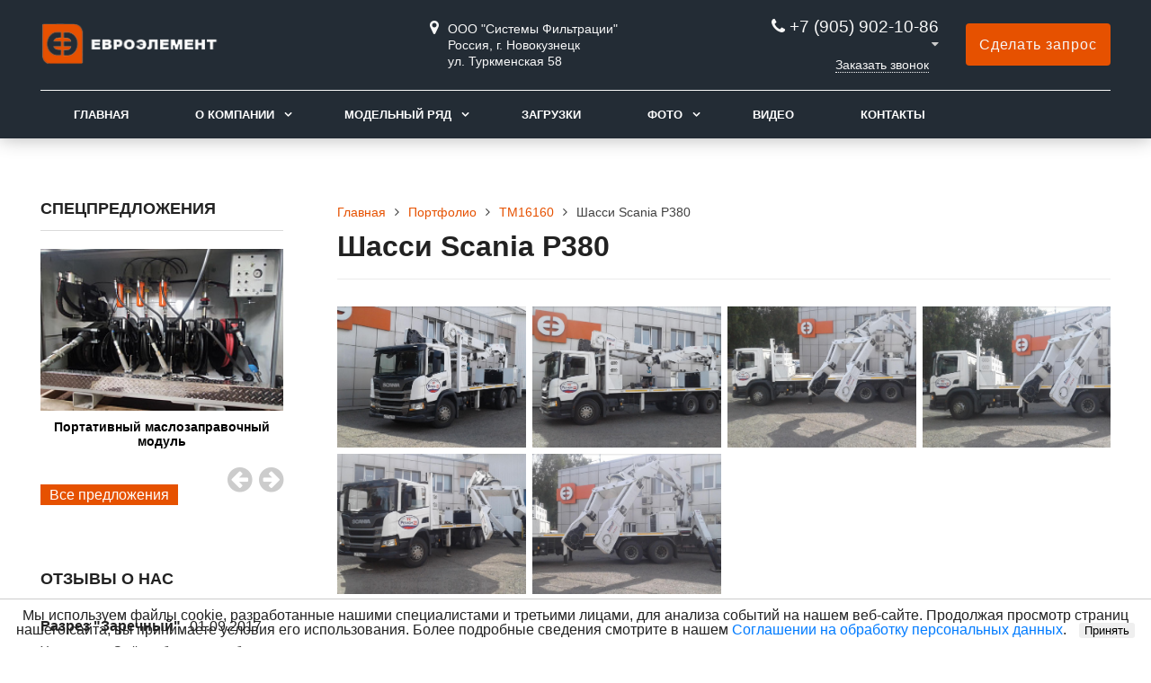

--- FILE ---
content_type: text/html; charset=UTF-8
request_url: http://msk-ee.ru/portfolio/tm16160-na-baze-skania/shassi-scania-p380/
body_size: 9303
content:
<!DOCTYPE html>
<html lang="ru">
<head>
	<meta name=viewport content="width=device-width, initial-scale=1.0">
	<meta name="format-detection" content="telephone=no">
	<title>Шасси Scania P380</title>
	<meta http-equiv="Content-Type" content="text/html; charset=UTF-8" />
<link href="/bitrix/cache/css/s1/gvozdevsoft_avtogs_s1/template_77321b119625ad9df510ac979745c022/template_77321b119625ad9df510ac979745c022_v1.css?1751609052204194" type="text/css"  data-template-style="true" rel="stylesheet" />
<script  src="/bitrix/cache/js/s1/gvozdevsoft_avtogs_s1/template_3b4f0b2d3dcb2be81a9bc730e2d64c36/template_3b4f0b2d3dcb2be81a9bc730e2d64c36_v1.js?1751609044462358"></script>

																																											
	<!-- Open Graph -->
	<meta property="og:title" content="Шасси Scania P380">
	<meta property="og:description" content="">
	<meta property="og:type" content="website">
    <meta property="og:url" content="http://msk-ee.ru/portfolio/tm16160-na-baze-skania/shassi-scania-p380/">
	<meta property="og:image" content="http://msk-ee.ru/upload/iblock/24d/pv5g7mkzhuztp7pyqdbx2ermnaq632b4.jpg">
	<!-- /Open Graph -->
	<link type="image/x-icon" rel="shortcut icon" href="/favicon.ico">
</head>
<body>





		<header id="header">
								<div class="header-inner">
								<div class="container">		
					<div class="header-top">
						<div class="row align-items-center">
							<div class="col-lg-auto text-xs-center">
								<div class="header-logo">
									<a href="/" class="header-logo__link">
										<img src="/images/logo.png" alt="Главная">									</a>
								</div>
							</div>
							<!-- col -->
							<div class="col-lg-3 offset-xl-2">
								<div class="header-address">
									<div class="header-address__icon"></div>
									<div class="header-address__text">
										ООО "Системы Фильтрации"<br>
Россия, г. Новокузнецк<br>
 ул. Туркменская 58									</div>
								</div>
							</div>
							<!-- col -->
							<div class="col mr-auto">
								<div class="header-phone">
									<div class="header-phone__main-phone">
										<a href="tel:+79059021086" class="header-phone__link">+7 (905) 902-10-86 </a>
<div class="header-phone__popup">
	<div class="header-phone__popup-item">
 <a href="tel:+73843921333" class="header-phone__popup-link-phone">+7 (3843) 92-13-33</a>
	</div>
	<div class="header-phone__popup-item">
 <a href="tel:+79059021086" class="header-phone__popup-link-phone">+7 (905) 902-10-86</a>
	</div>
	<div class="header-phone__popup-item">
 <a href="mailto:eq@euroelement.com" class="header-phone__popup-link-email">eq@euroelement.com</a>
	</div>
</div>
 <br>									</div>
								</div>
								<div class="header-btn-callback">
									<a  data-fancybox data-src="#form-popup-callback" href="javascript:;" class="header-btn-callback__link">
										Заказать звонок									</a>
								</div>
							</div>
							<!-- col -->
							<div class="col-lg-auto">
								<div class="header-btn-zayvka">
									<a data-fancybox data-src="#form-popup-request" href="javascript:;" class="btn-link header-btn-zayvka__link">
										Сделать запрос									</a>
								</div>
							</div>
						</div>
					</div>
					<!-- /header-top -->
					<div class="row">
						<div class="col-lg">
																					<nav class="header-top-menu menu-line">
															<div id="flvmenu">
<ul id="horizontal-multilevel-menu" itemscope itemtype="http://schema.org/SiteNavigationElement">


	
	
	
		
							<li><a href="http://msk-ee.ru/" itemprop="url">Главная</a></li>
			
		
	
	

	
	
	
					<li class="root-item"><a href="/kompaniya/" itemprop="url">О компании</a>
				<ul>
		
	
	

	
	
	
		
							<li><a href="/kompaniya/index.php" itemprop="url">О компании</a></li>
			
		
	
	

	
	
	
		
							<li><a href="/kompaniya/otzyvy/" itemprop="url">Отзывы</a></li>
			
		
	
	

	
	
	
		
							<li><a href="/kompaniya/sertifikaty/" itemprop="url">Сертификаты</a></li>
			
		
	
	

	
	
	
		
							<li><a href="/kompaniya/sotrudniki/" itemprop="url">Сотрудники</a></li>
			
		
	
	

	
	
	
		
							<li><a href="/kompaniya/partnery/" itemprop="url">Клиенты</a></li>
			
		
	
	

	
	
	
		
							<li><a href="/kompaniya/news/" itemprop="url">Новости</a></li>
			
		
	
	

	
	
	
		
							<li><a href="/kompaniya/rekvizity/" itemprop="url">Реквизиты</a></li>
			
		
	
	

	
			</ul></li>	
	
					<li class="root-item"><a href="/uslugi/" itemprop="url">Модельный ряд</a>
				<ul>
		
	
	

	
	
	
		
							<li><a href="/uslugi/TM20165/" itemprop="url">TM20165</a></li>
			
		
	
	

	
	
	
		
							<li><a href="/uslugi/%D0%A2%D0%9C16160/" itemprop="url">ТМ16160</a></li>
			
		
	
	

	
	
	
		
							<li><a href="/uslugi/%D0%A2%D0%9C12154/" itemprop="url">ТМ12154</a></li>
			
		
	
	

	
	
	
		
							<li><a href="/uslugi/tm4110/" itemprop="url">ТМ4110</a></li>
			
		
	
	

	
	
	
		
							<li><a href="/uslugi/tm7120/" itemprop="url">ТМ7120</a></li>
			
		
	
	

	
	
	
		
							<li><a href="/uslugi/tablitsa-gruzopodemnosti/" itemprop="url">Таблица грузоподъемности</a></li>
			
		
	
	

	
	
	
		
							<li><a href="/uslugi/portativnyy-maslozapravochnyy-modul/" itemprop="url">Портативный маслозаправочный модуль</a></li>
			
		
	
	

	
			</ul></li>	
	
		
							<li><a href="/zagruzki/" itemprop="url">Загрузки</a></li>
			
		
	
	

	
	
	
					<li class="root-item"><a href="/portfolio/" itemprop="url">Фото</a>
				<ul>
		
	
	

	
	
	
		
							<li><a href="/portfolio/tm20165/" itemprop="url">TM20165</a></li>
			
		
	
	

	
	
	
	
		
							<li><a href="/portfolio/tm12154/" itemprop="url">ТМ12154</a></li>
			
		
	
	

	
	
	
	
	
		
							<li><a href="/portfolio/tm16160-na-baze-skania/" itemprop="url">ТМ16160 </a></li>
			
		
	
	

	
	
	
	
	
	
	
	
	
	
	
		
							<li><a href="/portfolio/tm4110/" itemprop="url">ТМ4110</a></li>
			
		
	
	

	
	
	
		
							<li><a href="/portfolio/tm7120/" itemprop="url">ТМ7120</a></li>
			
		
	
	

	
	
	
	
	
		
							<li><a href="/portfolio/maslozapravochnyy-modul/" itemprop="url">Маслозаправочный модуль</a></li>
			
		
	
	

	
	
			</ul></li>	
	
		
							<li><a href="/video/" itemprop="url">Видео</a></li>
			
		
	
	

	
	
	
		
							<li><a href="/kontakty/" itemprop="url">Контакты</a></li>
			
		
	
	


</ul>
</div>
<div class="menu-clear-left"></div>
							</nav>
						</div>
					</div>
					<!-- /top-menu -->	
									</div>
			</div>
			<!-- /header-inner -->
				
			<!-- header-fix -->	
			<div class="header-fix">
				<div class="head_slide">
	<div class="hdslide_inn">
		<div class="hdslide_home">
			<a href="/" class="hdslide_home-logo">
				<img src="/images/logo_fix.png" alt="Главная">
			</a>
		</div>
		<div class="hdtopmenu">
			<div class="hdmname"></div>
			<nav>
<ul>


	
	
		
							<li><a href="http://msk-ee.ru/">Главная</a></li>
			
		
	
	

	
	
		
							<li><a href="/kompaniya/">О компании</a></li>
			
		
	
	

	
	
		
							<li><a href="/uslugi/">Модельный ряд</a></li>
			
		
	
	

	
	
		
							<li><a href="/zagruzki/">Загрузки</a></li>
			
		
	
	

	
	
		
							<li><a href="/portfolio/">Фото</a></li>
			
		
	
	

	
	
		
							<li><a href="/video/">Видео</a></li>
			
		
	
	

	
	
		
							<li><a href="/kontakty/">Контакты</a></li>
			
		
	
	


</ul>
</nav>
		</div>
		<div class="hdslide_search">
			<form action="/poisk/">
				<input type="text" name="q" placeholder="Поиск..." required>
				<button type="submit"></button>
			</form>	
		</div>
		<div class="hdslide_contact_zayvka zvonok_view">
			<a data-fancybox data-src="#form-popup-request" href="javascript:;" class="btn-link">
				Консультация			</a>
		</div>
		<div class="hdslide_contact">
			<div class="hdslide_contact_nomer">
				<div class="header-phone__main-phone header-fix-phone">
					<a href="tel:+79059021086" class="header-phone__link">+7 (905) 902-10-86 </a>
<div class="header-phone__popup">
	<div class="header-phone__popup-item">
 <a href="tel:+73843921333" class="header-phone__popup-link-phone">+7 (3843) 92-13-33</a>
	</div>
	<div class="header-phone__popup-item">
 <a href="tel:+79059021086" class="header-phone__popup-link-phone">+7 (905) 902-10-86</a>
	</div>
	<div class="header-phone__popup-item">
 <a href="mailto:eq@euroelement.com" class="header-phone__popup-link-email">eq@euroelement.com</a>
	</div>
</div>
 <br>				</div>
			</div>
		</div>
	</div>
</div>			</div>
			<!-- /header-fix -->
		</header>
		<!-- HEADER -->
						<div class="wrapper">
			<div class="container">
				<div class="row">
					<div class="col wrapper-inner">
						<div id="sidebar">
							<div class="sidebar_adaptive">
								<div id="sidebar_filter_catalog">
									<div class="sidebar pright">
   </div>								</div>
								<nav id="sidebar_menu">
																										</nav>
								<div class="sidebar-action-box">
									<div class="title">
	 Спецпредложения
</div>
 <div class="sidebar-action owl-carousel">
			<div id="bx_3218110189_1">
		<div class="sidebar-action__img">
						<a href="/aktsii/pred1/">
				<img src="/upload/resize_cache/iblock/e48/248_165_2/8kt8yqc3gyb1rbopfgdkl1z26usn3d7r.jpg" alt="Портативный маслозаправочный модуль" />			</a>
					</div>
		<div class="sidebar-action__text">
			<a href="/aktsii/pred1/" class="sidebar-action__text-link">
				Портативный маслозаправочный модуль			</a>
		</div>
	</div>
			<div id="bx_3218110189_3">
		<div class="sidebar-action__img">
						<a href="/aktsii/modul/">
				<img src="/upload/resize_cache/iblock/fb3/248_165_2/8eg8gd56fy3cnf124oxcy9cg3m25gf9v.jpg" alt="Портативный маслозаправочный модуль" />			</a>
					</div>
		<div class="sidebar-action__text">
			<a href="/aktsii/modul/" class="sidebar-action__text-link">
				Портативный маслозаправочный модуль			</a>
		</div>
	</div>
	</div>

<div class="link_all">
 <a href="/aktsii/">Все предложения</a>
</div>
 <br>								</div>
								<div class="sidebar-review-box">
									<div class="title">
	Отзывы о нас
</div>
<div class="sidebar-review owl-carousel">
			<div id="bx_651765591_45">
		<div class="sidebar-review__date-name">
			<div class="sidebar-review__name">
				Разрез &quot;Заречный&quot;			</div>
			<div class="sidebar-review__date">
				01.09.2017			</div>
		</div>
		<div class="sidebar-review__text">
			<p style="text-align: justify;">
	 Установка Stellar была приобретена разрезом Заречным в 2014г. С использованием мобильного шиномонтажного комплекса Stellar сократились простои техники на 30%, увеличился коэффициент готовности техники до 0,93%.&nbsp;В настоящий момент установка обслуживает 47 единиц техники. За время эксплуатации проблем с комплексом не было, работа производится в соответствии с регламентом, своевременно обслуживается сервисными пакетами.
</p>		</div>
	</div>
			<div id="bx_651765591_44">
		<div class="sidebar-review__date-name">
			<div class="sidebar-review__name">
				Разрез &quot;Березовский&quot;			</div>
			<div class="sidebar-review__date">
				30.03.2017			</div>
		</div>
		<div class="sidebar-review__text">
			<p style="text-align: justify;">
	Установка Stellar была приобретена ООО «Разрез «Березовский» в 2012 г. Комплекс значительно упростил работу по обслуживанию КГШ: о значительно сократили простои техники; уменьшили штат обслуживающего персонала; сократили расходы на покупку дополнительной техники и оборудования; В условиях разреза установка обслуживает более 120 единиц карьерных самосвалов. На 2017-2018г ООО «Разрез «Березовский» запланировал покупку дополнительной машины Stellar. Комплекс Stellar проявил себя как надежная техника, способная решать множество задач. За время пользования регулярно и своевременно проводим сервисное обслуживание и замену расходных материалов.
</p>		</div>
	</div>
	</div>

<div class="link_all">
	<a href="/kompaniya/otzyvy/">Все отзывы</a>
</div>									</div>
								<div class="sidebar-photo-box">
									<div class="title">
	 Портфолио
</div>
<div class="sidebar-portfolio owl-carousel">
			<div id="bx_1373509569_130">
				<a href="/portfolio/maslozapravochnyy-modul/portativnyy-maslozapravochnyy-modul/" title="Портативный маслозаправочный модуль">
			<img src="/upload/resize_cache/iblock/835/248_175_2/zx9br3gzgnfa6ry1n1u2oxtfubslhi1x.jpg" alt="Портативный маслозаправочный модуль" />		</a>
			</div>
			<div id="bx_1373509569_129">
				<a href="/portfolio/tm16160-na-baze-skania/berezovskiy/" title="Шасси КАМАЗ 6х4 Р-з Березовский">
			<img src="/upload/resize_cache/iblock/42b/248_175_2/wzejozzllsgj6wiga2jeg17fqu3l25yg.jpg" alt="Шасси КАМАЗ 6х4 Р-з Березовский" />		</a>
			</div>
			<div id="bx_1373509569_128">
				<a href="/portfolio/tm20165/ssha-tm20165/" title="США TM20165">
			<img src="/upload/resize_cache/iblock/889/248_175_2/w6vjqqg4dmetjvp6ldd90emi5ajlbk7t.jpg" alt="США TM20165" />		</a>
			</div>
			<div id="bx_1373509569_127">
				<a href="/portfolio/tm16160-na-baze-skania/kamaz-6522rt/" title="Шасси КАМАЗ 6522RT 6х6 с ДВС C">
			<img src="/upload/resize_cache/iblock/fed/248_175_2/4nkyjouqm6kuu3rrtqikuq46fq2jqsll.jpg" alt="Шасси КАМАЗ 6522RT 6х6 с ДВС C" />		</a>
			</div>
			<div id="bx_1373509569_126">
				<a href="/portfolio/tm16160-na-baze-skania/dvs-cummins/" title="Шасси КАМАЗ 6522RT 6х6 с ДВС Cummins">
			<img src="/upload/resize_cache/iblock/1d7/248_175_2/di4l7s614zfa0t1vrl2sw9lbfwxvuay2.jpg" alt="Шасси КАМАЗ 6522RT 6х6 с ДВС Cummins" />		</a>
			</div>
	</div>

<div class="link_all">
 <a href="/portfolio/">Смотреть портфолио</a>
</div><br>								</div>
								<div class="sidebar-news-box">
									<div class="title">
	Новости
</div>
<div class="sidebar-news">
			<div id="bx_3485106786_40">
		<div class="sidebar-news__item">
						<div class="sidebar-news__img-box">
				<a href="/kompaniya/news/bigbig/" title="STELLAR TM 20165 - его называют самым большим в мире шиномонтажным манипулятором">
					<img src="/upload/resize_cache/iblock/bd2/80_80_2/19rk4dd8173vpsc2p0pwfixe5v5rmfa1.jpg" alt="STELLAR TM 20165 - его называют самым большим в мире шиномонтажным манипулятором" class="sidebar-news__img-img">				</a>
			</div>
						<div class="sidebar-news__text-box">
								<div class="sidebar-news__date">
					09.08.2021				</div>
								<div class="sidebar-news__link-box">
					<a href="/kompaniya/news/bigbig/" class="sidebar-news__link-link">
						STELLAR TM 20165 - его называют самым большим в мире шиномонтажным манипулятором					</a>
				</div>
			</div>
		</div>
	</div>
			<div id="bx_3485106786_41">
		<div class="sidebar-news__item">
						<div class="sidebar-news__img-box">
				<a href="/kompaniya/news/mskee/" title="Мобильный сервисный комплекс Stellar: оперативная замена шин в условиях карьера">
					<img src="/upload/resize_cache/iblock/335/80_80_2/gj9zubhbg7258l47njkw7yxi73u4sky1.jpg" alt="Мобильный сервисный комплекс Stellar: оперативная замена шин в условиях карьера" class="sidebar-news__img-img">				</a>
			</div>
						<div class="sidebar-news__text-box">
								<div class="sidebar-news__date">
					10.08.2021				</div>
								<div class="sidebar-news__link-box">
					<a href="/kompaniya/news/mskee/" class="sidebar-news__link-link">
						Мобильный сервисный комплекс Stellar: оперативная замена шин в условиях карьера					</a>
				</div>
			</div>
		</div>
	</div>
	</div>
<div class="link_all">
	<a href="/kompaniya/news/">Все новости</a>
</div>								</div>
								<div id="sidebar_fixed">
									<a href="/zagruzki/StellarTireCraneChart.pdf">
<div id="sidebar_prais">
	<div class="block">
 <i class="fa fa-file-pdf-o" aria-hidden="true"></i>
		<div class="text">
			 Таблица грузоподъемности
		</div>
	</div>
</div>
 </a>								</div>
							</div>
						</div>
							
						<div class="content-box">	
																	<div class="breadcrumb">
											<ul itemscope itemtype="http://schema.org/BreadcrumbList"><li itemprop="itemListElement" itemscope itemtype="http://schema.org/ListItem"><a href="/" title="Главная" itemprop="item"><span itemprop="name">Главная</span></a><meta itemprop="position" content="1" /></li><li itemprop="itemListElement" itemscope itemtype="http://schema.org/ListItem"><a href="/portfolio/" title="Портфолио" itemprop="item"><span itemprop="name">Портфолио</span></a><meta itemprop="position" content="2" /></li><li itemprop="itemListElement" itemscope itemtype="http://schema.org/ListItem"><a href="/portfolio/tm16160-na-baze-skania/" title="ТМ16160 " itemprop="item"><span itemprop="name">ТМ16160 </span></a><meta itemprop="position" content="3" /></li><li itemprop="itemListElement" itemscope itemtype="http://schema.org/ListItem"><span itemprop="item"><span itemprop="name">Шасси Scania P380</span></span><meta itemprop="position" content="4" /></li></ul>										</div>
										<h1>Шасси Scania P380</h1>	
							
 <div class="borderbx">
<div class="row">
	<div class="col">
		<div class="portfolio-detail">
			<div class="mygallery justified-gallery portfolio-detail__photo">
																<a href="/upload/iblock/24d/pv5g7mkzhuztp7pyqdbx2ermnaq632b4.jpg" class="gallery" data-fancybox="gallery_portfolio">
							<img src="/upload/iblock/24d/pv5g7mkzhuztp7pyqdbx2ermnaq632b4.jpg" alt="Шасси Scania P380" title="Шасси Scania P380" class="portfolio-detail__photo-img">
						</a>
																		<a href="/upload/iblock/458/0v1oqb50gdyu725srgjy5oh5pu03zgw0.jpg" class="gallery" data-fancybox="gallery_portfolio">
							<img src="/upload/iblock/458/0v1oqb50gdyu725srgjy5oh5pu03zgw0.jpg" alt="Шасси Scania P380" title="Шасси Scania P380" class="portfolio-detail__photo-img">
						</a>
																		<a href="/upload/iblock/703/x78w3nx653ovs86ph53z98lum48tdiav.jpg" class="gallery" data-fancybox="gallery_portfolio">
							<img src="/upload/iblock/703/x78w3nx653ovs86ph53z98lum48tdiav.jpg" alt="Шасси Scania P380" title="Шасси Scania P380" class="portfolio-detail__photo-img">
						</a>
																		<a href="/upload/iblock/1cb/bxi4frqb7o0mo9p783am018ls91clea7.jpg" class="gallery" data-fancybox="gallery_portfolio">
							<img src="/upload/iblock/1cb/bxi4frqb7o0mo9p783am018ls91clea7.jpg" alt="Шасси Scania P380" title="Шасси Scania P380" class="portfolio-detail__photo-img">
						</a>
																		<a href="/upload/iblock/4d0/n2q0hbdla6iizo6oks6r5ul3t7c6ww5d.jpg" class="gallery" data-fancybox="gallery_portfolio">
							<img src="/upload/iblock/4d0/n2q0hbdla6iizo6oks6r5ul3t7c6ww5d.jpg" alt="Шасси Scania P380" title="Шасси Scania P380" class="portfolio-detail__photo-img">
						</a>
																		<a href="/upload/iblock/c52/m11u8db18dabjzpwvrjvl125mse5tnef.jpg" class="gallery" data-fancybox="gallery_portfolio">
							<img src="/upload/iblock/c52/m11u8db18dabjzpwvrjvl125mse5tnef.jpg" alt="Шасси Scania P380" title="Шасси Scania P380" class="portfolio-detail__photo-img">
						</a>
																	</div>
					<div class="portfolio-detail__desc">
												Применение данного типа шасси позволяет передвигаться по дорогам общего пользования без превышения разрешенных нагрузок на оси без груза на платформе. Машина принадлежит ООО &quot;ТК Регион 42&quot;							
					</div>
				</div>
			</div>
		</div><div class="link_back">
	<a href="/portfolio/"><i class="fa fa-chevron-left" aria-hidden="true"></i>Назад в список</a>
</div>
</div>
</div>
											</div>
				</div>
			</div>
					</div>
		<footer id="footer">
			<div class="footer">
				<div class="footer__top">
					<div class="container">
						<div class="row">
							<div class="col-lg">
								<div class="footer__logo">
										<a href="/" class="header-logo__link">
											<img src="/images/logo.png" alt="Главная">										</a>
									</div>
									<div class="footer__text">
										Мобильный шиномонтаж крупногабаритных шин									</div>
									<div class="footer__hr"></div>
								<div class="footer__item1">
									<div class="footer__item2">
										<div class="footer__phone">
											<a href="tel:+79059021086" class="header-phone__link">+7 (905) 902-10-86 </a>
<div class="header-phone__popup">
	<div class="header-phone__popup-item">
 <a href="tel:+73843921333" class="header-phone__popup-link-phone">+7 (3843) 92-13-33</a>
	</div>
	<div class="header-phone__popup-item">
 <a href="tel:+79059021086" class="header-phone__popup-link-phone">+7 (905) 902-10-86</a>
	</div>
	<div class="header-phone__popup-item">
 <a href="mailto:eq@euroelement.com" class="header-phone__popup-link-email">eq@euroelement.com</a>
	</div>
</div>
 <br>										</div>
									</div>
									<div class="footer__btn-callback">
											<a  data-fancybox data-src="#form-popup-callback" href="javascript:;" class="footer__btn-callback-link btn-link">
												Заказать звонок											</a>
										</div>
									<div class="footer__item2">
										<div class="footer__mail">
											<a href="mailto:eq@euroelement.com">eq@euroelement.com</a>										</div>
										<div class="footer__address">
											ООО "Системы Фильтрации"<br>
Россия, г. Новокузнецк<br>
 ул. Туркменская 58										</div>
									</div>
								</div>
							</div>
							<div class="col-md">
								<div class="footer__menu">
									<div class="footer__menu-title">
										Компания									</div>
									<nav class="footer__menu-nav">
										<ul>

			<li><a href="/kompaniya/">О компании</a></li>
		
			<li><a href="/kompaniya/rekvizity/">Реквизиты</a></li>
		
			<li><a href="/portfolio/" class="selected">Мы продали</a></li>
		
			<li><a href="/kompaniya/sotrudniki/">Сотрудники</a></li>
		
			<li><a href="/kompaniya/otzyvy/">Отзывы</a></li>
		
			<li><a href="/zagruzki/">Загрузки</a></li>
		

</ul>
								</nav>
							</div>
						</div>
						<div class="col-md">
							<div class="footer__menu">
								<div class="footer__menu-title">
									Модельный ряд								</div>
								<nav class="footer__menu-nav">
									<ul>

			<li><a href="/uslugi/TM20165/">TM20165</a></li>
		
			<li><a href="/uslugi/ТМ16160/">ТМ16160</a></li>
		
			<li><a href="/uslugi/ТМ12154/">ТМ12154</a></li>
		
			<li><a href="/uslugi/tm4110/">ТМ4110</a></li>
		
			<li><a href="/uslugi/tm7120/">ТМ7120</a></li>
		
			<li><a href="/uslugi/tablitsa-gruzopodemnosti/">Таблица грузоподъемности</a></li>
		

</ul>
								</nav>
							</div>
						</div>
						<div class="col-md">
							<div class="footer__menu">
								<div class="footer__menu-title">
									Услуги								</div>
								<nav class="footer__menu-nav">
									<ul>

			<li><a href="/uslugi/kompleksnoe-to/">Комплексное ТО</a></li>
		
			<li><a href="/uslugi/diagnostika/">Диагностика</a></li>
		
			<li><a href="/uslugi/remont-dvigatelya/">Ремонт двигателя</a></li>
		
			<li><a href="/uuslugi/remont-podveski/">Ремонт подвески</a></li>
		
			<li><a href="/uslugi/shinomontazh/">Шиномонтаж</a></li>
		

</ul>
								</nav>
							</div>
						</div>
					</div>
				</div>
			</div>
			<div class="footer__bottom">
				<div class="container">
					<div class="row">
						<div class="col-md">
							<div class="footer__copyright">
								2026 ООО "Системы Фильтрации" © Все права защищены <br>
 <a href="/kontakty/politika-konfidentsialnosti/">Политика конфиденциальности</a>&nbsp; &nbsp;<a href="/sitemap/">Карта сайта</a><br>
 <a href="/soglasie-na-obrabotku-personalnykh-dannykh/">Согласие на обработку персональных данных</a><br>
							</div>
						</div>
						<div class="col-md">
							<div class="footer__metrics">
								<br>
							</div>
						</div>
						<div class="col-md-auto ml-auto">
							<div class="footer__social">
								<ul>
	<li><a href="https://vk.com/feed" target="_blank"><i class="fa fa-vk" aria-hidden="true"></i></a></li>
	<li><a href="https://www.facebook.com/" target="_blank"><i class="fa fa-facebook" aria-hidden="true"></i></a></li>
	<li><a href="https://twitter.com/" target="_blank"><i class="fa fa-twitter" aria-hidden="true"></i></a></li>
	<li><a href="https://www.instagram.com/" target="_blank"><i class="fa fa-instagram" aria-hidden="true"></i></a></li>
</ul>							</div>
						</div>
					</div>
				</div>
			</div>
		</div>
	</footer>
	<!-- CALLBACK POPUP -->
	<div class="form-popup-callback form-hide" id="form-popup-callback">
	<form class="form-popup-callback__form feedback" method="post">
		<div class="row">
			<div class="col-md-4">
				<div class="form-popup-callback__manager">
 <img alt="1.jpg" src="/upload/medialibrary/e13/nybzkoqr6f7gyffdbosiibokbhjednug.jpg" title="1.jpg" class="form-popup-callback__manager-img">
					<div class="form-popup-callback__manager-name">
						 Анатолий Фадеев
					</div>
					<div class="form-popup-callback__manager-line">
					</div>
					<div class="form-popup-callback__manager-post">
						 Ведущий специалист
					</div>
					<div class="form-popup-callback__manager-phone">
						 +7 923 465-83-71
					</div>
					<div class="form-popup-callback__manager-email">
 <a href="mailto:eq@euroelement.com" class="form-popup-callback__manager-email-link">eq@euroelement.com</a>
					</div>
				</div>
			</div>
			<div class="col-md-8">
				<div class="form-popup-callback__title">
					 Консультация специалиста
				</div>
				<div class="form-popup-callback__text">
					Наш менеджер перезвонит вам в ближайшее время
				</div>
 <input type="text" name="form_name" placeholder="Ваше имя" maxlength="50" class="form-popup-callback__input"> <input type="text" name="form_phone" placeholder="Ваш номер телефона*" required="required" class="inputmask form-popup-callback__input">
				<div class="feedback-garant form-popup-callback__feedback-garant">
					<div class="feedback-garant__box">
 <input type="checkbox" checked="checked" class="feedback-garant__checkbox"> <label class="feedback-garant__label">
						Cогласие с <a href="/kontakty/politika-konfidentsialnosti/" target="_blank" class="feedback-garant__link">политикой конфиденциальности</a> </label>
					</div>
					<div class="feedback-garant__mess-error">
					</div>
				</div>
 <button type="submit" class="form-popup-callback__btn btn-button feedback-button">Отправить</button>
				<div class="feedback-send-message">
				</div>
			</div>
		</div>
	</form>
</div>
<br>	<!-- /CALLBACK POPUP -->
	<!-- ZAYVKA POPUP -->
	<div class="form-popup-request form-hide" id="form-popup-request">
	<form class="form-popup-request__form feedback" method="post">
		<div class="container">
			<div class="row">
				<div class="col-md-4">
					<div class="form-popup-request__manager">
 <img src="/lib/feedback/manager.png" alt="Менеджер" class="form-popup-request__manager-img">
						<div class="form-popup-request__manager-name">
							 Анатолий Фадеев
						</div>
						<div class="form-popup-request__manager-line">
						</div>
						<div class="form-popup-request__manager-post">
							 Эксперт
						</div>
						<div class="form-popup-request__manager-phone">
							 +7 923 465-83-71
						</div>
						<div class="form-popup-request__manager-email">
 <a href="mailto:eq@euroelement.com" class="form-popup-request__manager-email-link">eq@euroelement.com</a>
						</div>
					</div>
				</div>
				<div class="col-md-8">
					<div class="form-popup-request__title">
						 Получить консультацию
					</div>
					<div class="form-popup-request__text">
						 Наш специалист свяжется с вами в ближайшее время
					</div>
 <input type="text" name="form_name" placeholder="Ваше имя" maxlength="50" class="form-popup-request__input"> <input type="text" name="form_phone" placeholder="Ваш номер телефона*" required="required" class="inputmask form-popup-request__input"> <textarea name="form_message" placeholder="Комментарий к заявке*" required="required" rows="3" maxlength="500" class="form-popup-request__textarea"></textarea>
					<div class="feedback-file form-popup-request__file">
 <input type="file" name="files[]" accept=".png,.jpg,.tif,.pdf,.doc,.docs" multiple="" class="feedback-file__input">
						<div class="feedback-file__box">
							<div class="feedback-file__icon">
							</div>
							<div class="feedback-file__text">
								 Прикрепить свои файлы
							</div>
						</div>
					</div>
					<div class="feedback-garant form-popup-request__feedback-garant">
						<div class="feedback-garant__box">
 <input type="checkbox" checked="checked" class="feedback-garant__checkbox"> <label class="feedback-garant__label">
							Cогласие с <a href="/kontakty/politika-konfidentsialnosti/" target="_blank" class="feedback-garant__link">политикой конфиденциальности</a> </label>
						</div>
						<div class="feedback-garant__mess-error">
						</div>
					</div>
 <button type="submit" class="form-popup-request__btn btn-button">Отправить</button>
					<div class="feedback-send-message">
					</div>
				</div>
			</div>
		</div>
	</form>
</div>
 <br>	<!-- /ZAYVKA POPUP -->
		<!-- ZAYVKA POPUP -->
	<div class="form-popup-estimate form-hide" id="form-popup-estimate">
	<form class="form-popup-estimate__form feedback" method="post">
		<div class="container">
			<div class="row">
				<div class="col-md-4">
					<div class="form-popup-estimate__manager">
						<img src="/lib/feedback/estimator.png" alt="Менеджер" class="form-popup-estimate__manager-img">
						<div class="form-popup-estimate__manager-name">
							Хорошова Анастасия
						</div>
						<div class="form-popup-estimate__manager-line"></div>
						<div class="form-popup-estimate__manager-post">
							Сметчик
						</div>
						<div class="form-popup-estimate__manager-phone">
							+7 000-00-99
						</div>
						<div class="form-popup-estimate__manager-email">
							<a href="mailto:ket@vashsait.ru" class="form-popup-estimate__manager-email-link">n.horoshova@vashsait.ru</a>
						</div>
					</div>
				</div>
				<div class="col-md-8">
					<div class="form-popup-estimate__title">
						Заказать расчет
					</div>
					<div class="form-popup-estimate__text">Бесплатный расчет  сметы в течении одного дня</div>
					<input type="text" name="form_name" placeholder="Ваше имя" maxlength="50" class="form-popup-estimate__input">
					<input type="text" name="form_phone" placeholder="Ваш номер телефона*" required="required" class="inputmask form-popup-estimate__input">
					<textarea name="form_message" placeholder="Комментарий к заявке*" required="required" rows="3" maxlength="500" class="form-popup-estimate__textarea"></textarea>
					<div class="feedback-file form-popup-estimate__file">
						<input type="file" name="files[]" accept=".png,.jpg,.tif,.pdf,.doc,.docs" multiple class="feedback-file__input">
						<div class="feedback-file__box">
							<div class="feedback-file__icon"></div>
							<div class="feedback-file__text">
								Прикрепить свои файлы
							</div>
						</div>
					</div>
					<div class="feedback-garant form-popup-estimate__feedback-garant">
						<div class="feedback-garant__box">
							<input type="checkbox" checked="checked" class="feedback-garant__checkbox">
							<label class="feedback-garant__label">
								Cогласие с <a href="/kontakty/politika-konfidentsialnosti/" target="_blank" class="feedback-garant__link">политикой конфиденциальности</a>
							</label>
						</div>
						<div class="feedback-garant__mess-error"></div>
					</div>
					<button type="submit" class="form-popup-estimate__btn btn-button" >Отправить</button>
					<div class="feedback-send-message"></div>
				</div>
			</div>
		</div>
	</form>
</div>



	<!-- /ZAYVKA POPUP -->




<div id="cookie-consent" style="position: fixed; bottom: 0; left: 0; right: 0; background: #fff; border-top: 1px solid #ccc; padding: 10px; text-align: center; display: none;">
    Мы используем файлы cookie, разработанные нашими специалистами и третьими лицами, для анализа событий на нашем веб-сайте. Продолжая просмотр страниц нашего сайта, вы принимаете условия его использования. Более подробные сведения смотрите в нашем <a href="/soglasie-na-obrabotku-personalnykh-dannykh/" style="color: #007bff;">Соглашении на обработку персональных данных</a>.
	<button id="accept-cookies" style="margin-left: 10px;"><b>Принять</b></button>
</div>

<script>
    window.onload = function() {
        var consentPopup = document.getElementById('cookie-consent');
        consentPopup.style.display = 'block';

        document.getElementById('accept-cookies').onclick = function() {
            consentPopup.style.display = 'none';
        };
    };
</script>







</body>
</html>